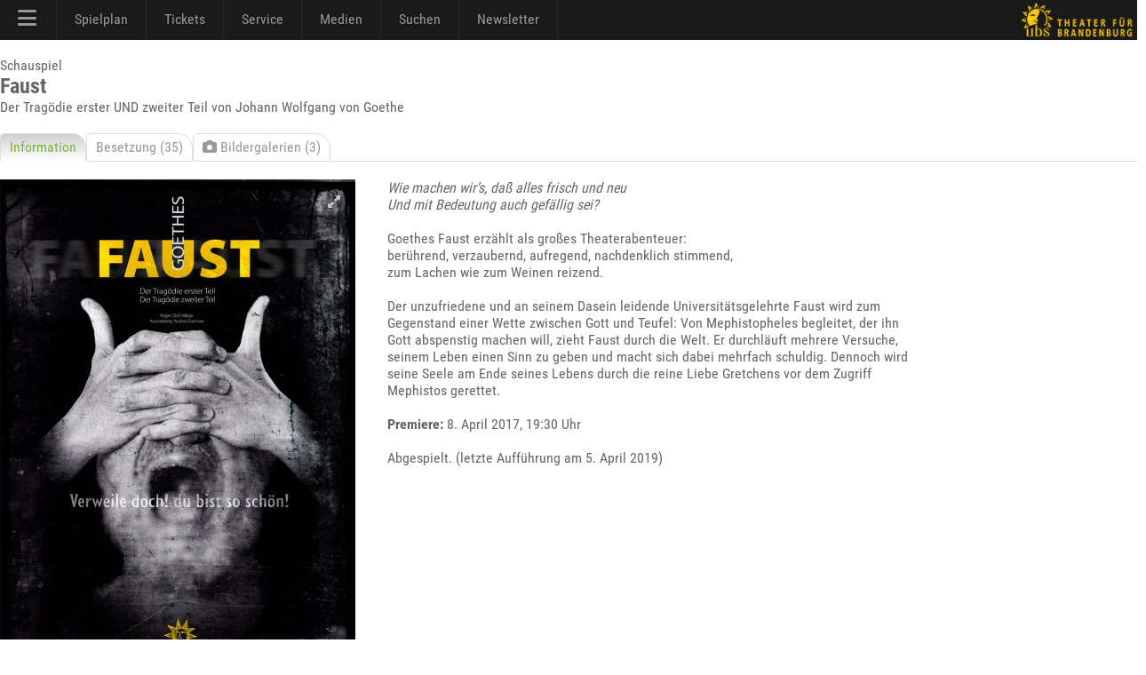

--- FILE ---
content_type: text/html; charset=utf-8
request_url: https://www.theater-schwedt.de/ubs/info/1287/
body_size: 5662
content:
<!DOCTYPE HTML PUBLIC "-//W3C//DTD HTML 4.01 Transitional//EN" "http://www.w3.org/TR/html4/loose.dtd">
<html lang="de" class="no-js"><head>
<meta charset="UTF-8">
<meta http-equiv="X-UA-Compatible" content="IE=edge,chrome=1">
<meta name="viewport" content="width=device-width, maximum-scale=1"> 
<title>Faust</title>
<meta name="description" content="" />
<meta name="keywords" content="" />
<meta name="author" content="UBS" />
<link rel="apple-touch-icon" sizes="57x57" href="/p/favicon/apple-icon-57x57.png">
<link rel="apple-touch-icon" sizes="60x60" href="/p/favicon/apple-icon-60x60.png">
<link rel="apple-touch-icon" sizes="72x72" href="/p/favicon/apple-icon-72x72.png">
<link rel="apple-touch-icon" sizes="76x76" href="/p/favicon/apple-icon-76x76.png">
<link rel="apple-touch-icon" sizes="114x114" href="/p/favicon/apple-icon-114x114.png">
<link rel="apple-touch-icon" sizes="120x120" href="/p/favicon/apple-icon-120x120.png">
<link rel="apple-touch-icon" sizes="144x144" href="/p/favicon/apple-icon-144x144.png">
<link rel="apple-touch-icon" sizes="152x152" href="/p/favicon/apple-icon-152x152.png">
<link rel="apple-touch-icon" sizes="180x180" href="/p/favicon/apple-icon-180x180.png">
<link rel="icon" type="image/png" sizes="192x192"  href="/p/favicon/android-icon-192x192.png">
<link rel="icon" type="image/png" sizes="32x32" href="/p/favicon/favicon-32x32.png">
<link rel="icon" type="image/png" sizes="96x96" href="/p/favicon/favicon-96x96.png">
<link rel="icon" type="image/png" sizes="16x16" href="/p/favicon/favicon-16x16.png">
<link rel="manifest" href="/p/favicon/manifest.json">
<meta name="msapplication-TileColor" content="#ffffff">
<meta name="msapplication-TileImage" content="/p/favicon/ms-icon-144x144.png">
<meta name="theme-color" content="#000000">
<meta name="contentdate" date="2017-04-08"><link rel="stylesheet" type="text/css" href="/p/css/rel/v6css3menu.8.css?1746545906" /><link rel="stylesheet" type="text/css" href="/p/css/rel/100_info.css?1746545906" /><link rel="stylesheet" type="text/css" href="/ext/fa/css/all.min.css?1746545906" /><link rel="stylesheet" type="text/css" href="/ext/fa/css/v4-shims.min.css?1746545906" /><link rel="stylesheet" type="text/css" href="/p/css/rel/ubs.19.css?1746545906" /><link rel="stylesheet" type="text/css" href="/p/css/rel/ubs.4.diff.css?1746545906" /><link rel="stylesheet" type="text/css" href="/p/css/rel/ubs.teaser.css?1746545906" /><link rel="stylesheet" type="text/css" href="/p/css/rel/lang.css?1746545906" /><link rel="stylesheet" type="text/css" href="/p/css/rel/disclaimer.css?1746545906" /><link rel="stylesheet" type="text/css" href="/p/css/rel/200_pictures.css?1746545906" /><link rel="stylesheet" type="text/css" href="/p/css/rel/400_videos.css?1746545906" /><link rel="stylesheet" type="text/css" href="/p/css/rel/cast.css?1746545906" /><link rel="stylesheet" type="text/css" href="/p/css/mfp/mfp.css?1746545906" /><link rel="stylesheet" type="text/css" href="/p/css/rel/imageboxinline.css?1746545906" /><script src="/p/js/rel/jquery-1.8.0.min.js?1746545906"></script><script src="/p/js/rel/hammer.min.js?1746545906"></script><script src="/p/js/rel/cb.js?1746545906"></script><script src="/p/js/rel/jquery.collapser.min.js?1746545906"></script><script src="/p/js/mfp/mfp.js?1746545906"></script><script src="/p/js/rel/imageboxinline.1.js?1746545906"></script><script src="/p/js/rel/navigation.js?1746545906"></script></head><body><div id="root_container"><div id="blackBar"><div id="navBar"><div id="mobileModal"></div><div id="mobileMenu"><div id="mobileMenuTop" onclick="closeNav()"><a><i class="fa fa-xmark" style="font-size:24px;"></i></a></div><div id="mobileMenuMiddle"><ul><li class="navLevel0"><a href="/ubs/page/100/">Startseite</a></li><li class="navLevel0"><a href="/ubs/page/110/">Spielplan</a></li><li class="navLevel0"><a href="/ubs/page/3330/">Odertal-Festspiele</a></li><li class="navLevel0"><a href="https://theater-schwedt.de/ticketshop" target="_blank">Ticketshop</a></li><li class="navLevel0"><a href="/ubs/page/800/">Besucherservice</a></li><li onClick="navExpand(78)"><a>Schauspiel <i id="navt78" class="fa-solid fa-chevron-right navR"></i></a></li> <ul id="nav78" class="expandMe"> <li class="navLevel1"><a href="/ubs/page/105/">Ensemble</a></li> <li class="navLevel1"><a href="/ubs/page/112/">Premieren</a></li> <li class="navLevel1"><a href="/ubs/page/113/">Repertoire</a></li> <li class="navLevel1"><a href="/ubs/page/138/">Theaterpädagogik</a></li> <li class="navLevel1"><a href="/ubs/page/111/">Premierenchronik</a></li> <li class="navLevel1"><a href="/ubs/page/121/">ubs on tour</a></li> <li class="navLevel1"><a href="/ubs/page/555/">Künstlerische Leitung</a></li> </ul><li class="navLevel0"><a href="/ubs/page/141/">Messen</a></li><li class="navLevel0"><a href="/ubs/page/120/">Spielstätten/Vermietung</a></li><li class="navLevel0"><a href="/ubs/page/102/">Wir über uns</a></li><li class="navLevel0"><a href="/ubs/page/810/">Newsletter</a></li><li class="navLevel0"><a href="/ubs/page/186/">Stellenangebote (8)</a></li><li onClick="navExpand(77)"><a>Medien <i id="navt77" class="fa-solid fa-chevron-right navR"></i></a></li> <ul id="nav77" class="expandMe"> <li class="navLevel1"><a href="/ubs/page/200/">Bilder</a></li> <li class="navLevel1"><a href="/ubs/page/400/">Videos</a></li> <li class="navLevel1"><a href="/ubs/page/410/">Podcast</a></li> <li class="navLevel1"><a href="/ubs/page/210/">Presse</a></li> <li class="navLevel1"><a href="/ubs/page/130/">Webcams</a></li> </ul><li onClick="navExpand(79)"><a>Förderer und Projekte <i id="navt79" class="fa-solid fa-chevron-right navR"></i></a></li> <ul id="nav79" class="expandMe"> <li class="navLevel1"><a href="/ubs/page/140/">viaTEATRI</a></li> <li class="navLevel1"><a href="/ubs/page/145/">Förderverein</a></li> <li class="navLevel1"><a href="/ubs/page/600/">Ehrenmitglieder</a></li> <li class="navLevel1"><a href="/ubs/page/139/">Klima und Theater</a></li> <li class="navLevel1"><a href="/ubs/page/150/">Europäischer Hugenottenpark</a></li> <li class="navLevel1"><a href="/ubs/page/2642/">Projekt: Digitalisierung</a></li> <li class="navLevel1"><a href="/ubs/page/3215/">Projekt: Open Stage</a></li> <li class="navLevel1"><a href="/ubs/page/2718/">Projekt: Dt.-poln.Theaternetzwerk</a></li> </ul><li onClick="navExpand(80)"><a>Service & Kontakt <i id="navt80" class="fa-solid fa-chevron-right navR"></i></a></li> <ul id="nav80" class="expandMe"> <li class="navLevel1"><a href="/ubs/page/800/">Besucherservice</a></li> <li class="navLevel1"><a href="/ubs/page/155/">UVG Theaterbus</a></li> <li class="navLevel1"><a href="/ubs/page/810/">Newsletter</a></li> <li class="navLevel1"><a href="/ubs/page/550/">Ansprechpartner</a></li> <li class="navLevel1"><a href="/ubs/page/181/">AGB</a></li> <li class="navLevel1"><a href="/ubs/page/255/">Datenschutzerklärung</a></li> <li class="navLevel1"><a href="/ubs/page/180/">Impressum und Anreise</a></li> <li class="navLevel1"><a href="/ubs/page/186/">Stellenangebote (8)</a></li> </ul></ul><div id="mobileCall"><a href="https://konditorei-schaepe.de/index.php/theaterklause" target="_klause">Theaterklause</a></div><div id="mobileLogo"><a href="/"><i class="fa fa-house"></i></a><a href="/ubs/page/700/"><i class="fa fa-magnifying-glass"></i></a><a href="https://www.facebook.com/TheaterSchwedt" target="_blank"><i class="fa fa-facebook-square" aria-hidden="true"></i></a><a href="https://www.youtube.com/user/ubschwedt/" target="_blank"><i class="fa fa-youtube" aria-hidden="true"></i></a><a href="https://www.instagram.com/theater_schwedt/" target="_blank"><i class="fa fa-instagram" aria-hidden="true"></i></a><a href="tel:00493332538111"><i class="fa-solid fa-phone-flip green"></i></a></div></div></div><div id="menu1" class="menu_container black full_width"><ul><li class="mobile last" onclick="openNav()"><a href="#"><i class="fa fa-bars" style="font-size:24px;"></i></a></li><li><a> <i class="fa fa-bars" style="font-size:24px;"></i></a><div class="menu_dropdown_block"><div class="md-container"><ul class="menu_submenu"><li><a href="/ubs/page/100/">Startseite</a></li><li><a href="/ubs/page/102/">Wir über uns</a></li><li><a href="/ubs/page/105/">Ensemble</a></li><li><a href="/ubs/page/138/">Theaterpädagogik 	</a></li><li><a href="/ubs/page/120/">Spielstätten/Vermietung</a></li><li><a href="/ubs/page/141/">Messen</a></li><li><a href="/ubs/page/145/">Förderverein</a></li><li><a href="/ubs/page/600/">Ehrenmitglieder</a></li><li><a href="/ubs/page/139/">Klima und Theater</a></li><li><a href="/ubs/page/150/">Europäischer Hugenottenpark</a></li><li><a href="/ubs/page/155/">UVG Theaterbus</a></li><li><a href="/ubs/page/186/">Stellenangebote</a></li><li><a href="/ubs/page/700/"><i class="fa-solid fa-magnifying-glass"></i> Suche</a></li><li><a href="/ubs/page/140/">viaTEATRI</a></li><li><a href="/ubs/page/2642/">Projekt: Digitalisierung</a></li><li><a href="/ubs/page/3215/">Projekt: Open Stage</a></li><li><a href="/ubs/page/2718/">Projekt: Dt.-poln.Theaternetzwerk</a></li></ul></div></div></li><li><a> Spielplan</a><div class="menu_dropdown_block"><div class="md-container"><ul class="menu_submenu"><li><a href="/ubs/page/110/">Spielplan</a></li><li><a href="/ubs/page/112/">Premieren</a></li><li><a href="/ubs/page/113/">Repertoire</a></li><li><a href="/ubs/page/111/">Premierenchronik</a></li><li><a href="/ubs/page/3330/">Odertal-Festspiele</a></li></ul></div></div></li><li><a href="https://theater-schwedt.de/ticketshop" target="_blank"> Tickets</a></li><li><a> Service</a><div class="menu_dropdown_block"><div class="md-container"><ul class="menu_submenu"><li><a href="/ubs/page/800/">Besucherservice</a></li><li><a href="https://theater-schwedt.de/ticketshop" target="_blank">Ticketshop</a></li><li><a href="/ubs/page/810/">Newsletter</a></li><li><a href="https://konditorei-schaepe.de/index.php/theaterklause" target="_blank">Theaterklause <i class="fa fa-mug-hot"></i> </a></li><li><a href="/ubs/page/121/">ubs on tour</a></li><li><a href="/ubs/page/555/">Künstlerische Leitung</a></li><li><a href="/ubs/page/550/">Ansprechpartner</a></li><li><a href="/ubs/page/181/">AGB</a></li><li><a href="/ubs/page/255/">Datenschutzerklärung</a></li><li><a href="/ubs/page/180/">Impressum und Anreise</a></li></ul></div></div></li><li><a> Medien</a><div class="menu_dropdown_block"><div class="md-container"><ul class="menu_submenu"><li><a href="/ubs/page/200/">Bilder</a></li><li><a href="/ubs/page/400/">Videos</a></li><li><a href="/ubs/page/410/">Podcast</a></li><li><a href="/ubs/page/210/">Presse</a></li><li><a href="/ubs/page/130/">Webcams</a></li><li><a href="https://www.facebook.com/TheaterSchwedt" target="_blank"><i class="fa fa-facebook-square" aria-hidden="true"></i> Facebook</a></li><li><a href="https://www.youtube.com/user/ubschwedt/" target="_blank"><i class="fa fa-youtube" aria-hidden="true"></i> YouTube</a></li><li><a href="https://www.instagram.com/theater_schwedt/?hl=de" target="_blank"><i class="fa fa-instagram" aria-hidden="true"></i> Instagram</a></li></ul></div></div></li><li><a href="/ubs/page/700/"> Suchen</a></li><li><a href="/ubs/page/810/"> Newsletter</a></li></ul></div><img id="brand" src="/i/0000/ubs19_q3ge.png" onClick="window.location='/ubs/'"></div></div><div id="head"></div><div id="content" class="tx1"><div id="tabhead" class="tx1">Schauspiel<br><h1>Faust</h1>Der Tragödie erster UND zweiter Teil von Johann Wolfgang von Goethe<ul><li class="s" id="teip0"><a href="/ubs/info/1287/" id="eip0">Information</a></li><li id="teip1"><a href="/ubs/info/1287/s/1/" id="eip1">Besetzung (35)</a></li><li id="teip2"><a href="/ubs/info/1287/s/2/" id="eip2"><i class="fa fa-camera" aria-hidden="true"></i> Bildergalerien (3)</a></li><li></li></ul></div><div id="ceip0" style="display:block;"><div class="b3"><div class="innerboxleft tx1"><div id="imgbox2" class="imgboxinline tx1"><div class="imgboxinlineimgwrap"><img src="/c/1162/76153033_w400.jpg"  class="show" /><div class="navfs"><span id="imgbox2F" class="rsArrowIcn rsFullscreen"></span></div></div></div><script>$(document).ready(function() {var imgbox2items = [{ src: '/i/1162/76153033.jpg'}];mfpInit('#imgbox2',0,imgbox2items);mfpHammerInit('#imgbox2',0,imgbox2items);mfpAction('#imgbox2',imgbox2items);});</script></div></div><div class="b66"><div class="innerbox10 tx1"><div class="textMaxx"><i>Wie machen wir’s, daß alles frisch und neu<br />
Und mit Bedeutung auch gefällig sei?</i><br />
<br />
Goethes Faust erzählt als großes Theaterabenteuer:<br />
berührend, verzaubernd, aufregend, nachdenklich stimmend,<br />
zum Lachen wie zum Weinen reizend.<br />
<br />
Der unzufriedene und an seinem Dasein leidende Universitätsgelehrte Faust wird zum Gegenstand einer Wette zwischen Gott und Teufel: Von Mephistopheles begleitet, der ihn Gott abspenstig machen will, zieht Faust durch die Welt. Er durchläuft mehrere Versuche, seinem Leben einen Sinn zu geben und macht sich dabei mehrfach schuldig. Dennoch wird seine Seele am Ende seines Lebens durch die reine Liebe Gretchens vor dem Zugriff Mephistos gerettet.<br><br><b>Premiere:</b> 8. April 2017, 19:30 Uhr<br><br>Abgespielt. (letzte Aufführung am 5. April 2019)</div></div></div><div id="logocontainer" class="b1 tx1 top30"><a href="http://www.stadtwerke-schwedt.de" target="_blank"><img style="margin-right:20px;max-height: 50px;" src="/i/0000/UV_Logo_Pantone_webseite.svg"></a><a href="http://www.pck.de" target="_blank"><img style="margin-right:20px;max-height: 50px;" src="/i/0000/l4v_pck.png"></a><a href="http://www.antennebrandenburg.de" target="_blank"><img style="margin-right:20px;max-height: 50px;" src="/i/0000/ab2020.png"></a><a href="http://www.radioeins.de" target="_blank"><img style="margin-right:20px;max-height: 50px;" src="/i/0000/l4v_radioeins_1.png"></a><a href="http://www.moz.de" target="_blank"><img style="margin-right:20px;max-height: 50px;" src="/i/0000/mozblau2024.png"></a></div></div><div id="ceip1" style="display:none;"><div class="b3"><div class="innerboxleft tx1"><div id="imgbox1" class="imgboxinline tx1"><div class="imgboxinlineimgwrap"><img src="/c/1162/76153033_w400.jpg"  class="show" /><div class="navfs"><span id="imgbox1F" class="rsArrowIcn rsFullscreen"></span></div></div></div><script>$(document).ready(function() {var imgbox1items = [{ src: '/i/1162/76153033.jpg'}];mfpInit('#imgbox1',0,imgbox1items);mfpHammerInit('#imgbox1',0,imgbox1items);mfpAction('#imgbox1',imgbox1items);});</script></div></div><div class="b66"><div class="innerbox10 tx1"><table class="cast"><tr><th><h2>Darsteller und Darstellerinnen</h2></th><th></th></tr><tr><td>Mephistopheles 1 / Engel</td><td><a href="/ubs/v/saskia.dreyer/">Saskia Dreyer</a></td></tr><tr><td>Gabriel, Erzengel / Frosch / Frau Marthe Schwerdtlein / Schatzmeister / Helena / Phorkyade / Baucis / Schuld</td><td><a href="/ubs/v/katarzyna.kluczna/">Katarzyna Kluczna</a></td></tr><tr><td>Lustige Person / Engel / Margarethe / Marschalk / Homunculus / Chorführerin Phantalis / Sorge</td><td><a href="/ubs/v/spankrath/">Sabrina Pankrath</a></td></tr><tr><td>Direktor / alter Faust / Kanzler/Bischof / Proteus</td><td><a href="/ubs/v/daniel.heinz/">Daniel Heinz</a></td></tr><tr><td>Raphael, Erzengel / Wagner / Siebel / Hexe / Heermeister / Phorkyade / Euphorion / Wandrer / Mangel</td><td><a href="/ubs/v/michael.kuczynski/">Michael Kuczynski</a></td></tr><tr><td>Michael, Erzengel / Alter Bauer / Brander / Valentin / Kaiser / Famulus / Thales / Turmwärter Lynkeus / Philemon</td><td><a href="/ubs/v/simon.mehlich/">Simon Mehlich</a></td></tr><tr><td>Der Herr / Altmayer / junger Faust</td><td><a href="/ubs/v/fabian.ranglack/">Fabian Ranglack</a></td></tr><tr><td>Mephistopheles 2 / Böser Geist</td><td><a href="/ubs/v/cwaligura/">Conrad Waligura</a></td></tr><tr><td>Lustige Person / Lieschen / Phorkyade / Not</td><td><a href="/ubs/v/kgmiter/">Klara Gmiter</a></td></tr><tr><td>Ensemble / Volk / Meerkatzen / Lieschen / Chor der Trojanerinnen / Raufebold, Haltefest, Habebald / Lemuren u.a.</td><td><nobr>Patryk Durski</nobr></td></tr><tr><td></td><td><nobr>Weronika Giźycka</nobr></td></tr><tr><td></td><td><a href="/ubs/v/kgmiter/">Klara Gmiter</a></td></tr><tr><td></td><td><a href="/ubs/v/KrGmiter/">Krzysztof Gmiter</a></td></tr><tr><td></td><td><nobr>Anna Kamińska</nobr></td></tr><tr><td></td><td><nobr>Maciej Kosteczka</nobr></td></tr><tr><td></td><td><nobr>Patryk Durski</nobr></td></tr><tr><td></td><td><nobr>Weronika Giźycka</nobr></td></tr><tr><td></td><td><a href="/ubs/v/kgmiter/">Klara Gmiter</a></td></tr><tr><td></td><td><a href="/ubs/v/KrGmiter/">Krzysztof Gmiter</a></td></tr><tr><td></td><td><nobr>Anna Kamińska</nobr></td></tr><tr><td></td><td><nobr>Maciej Kosteczka</nobr></td></tr><tr><td>Engel / Lieschen u.a.</td><td><nobr>Tabea Gabriel</nobr></td></tr><tr><td>Erdgeist</td><td><a href="/ubs/v/goesta.knothe/">Gösta Knothe</a></td></tr><tr><th><br><h2>Inszenierungsteam</h2></th><th></th></tr><tr><td>Regie</td><td><a href="/ubs/v/ohilliger/">Olaf Hilliger</a></td></tr><tr><td>Bühnenbild und Kostüme</td><td><nobr>Andrea Eisensee</nobr></td></tr><tr><td>Videoprojektionen</td><td><nobr>Ina Hurry</nobr></td></tr><tr><td>Musikalische Leitung</td><td><a href="/ubs/v/ohilliger/">Olaf Hilliger</a></td></tr><tr><td></td><td><a href="/ubs/v/tilman.hintze/">Tilman Hintze</a></td></tr><tr><td>Musikalische Einstudierung</td><td><a href="/ubs/v/tilman.hintze/">Tilman Hintze</a></td></tr><tr><td>Choreographie</td><td><a href="/ubs/v/KrGmiter/">Krzysztof Gmiter</a></td></tr><tr><td>Dramaturgie</td><td><a href="/ubs/v/sandra.zabelt/">Sandra Zabelt</a></td></tr><tr><td>Dramaturgieassistenz</td><td><nobr>Juliane Schotte</nobr></td></tr><tr><td>Regieassistenz</td><td>Juliane Schotte / Ellen Neuser</td></tr><tr><td>Inspizienz</td><td><nobr>Babette Hesse</nobr></td></tr><tr><td>Soufflage</td><td>Babette Hesse / Birgit Rosinski</td></tr></table><br>Stand vom 08.04.2017</div></div></div><div id="ceip2" style="display:none;"><div id="infoseite" class="b1"><a target="_bilder" href="/ubs/gid/1253/"><div class="thumbbox2"><img src="/c/1253/82116608_f405.jpg"><span><h4>05.04.2018<br>Schwedt.Oder: Faust (Ostersamstung 2018)</h4></span></div></a><a target="_bilder" href="/ubs/gid/1207/"><div class="thumbbox2"><img src="/c/1207/79101952_f405.jpg"><span><h4>07.04.2017<br>Hauptprobe</h4></span></div></a><a target="_bilder" href="/ubs/gid/1206/"><div class="thumbbox2"><img src="/c/1206/79036416_f405.jpg"><span><h4>23.03.2017<br>Ausstattungsprobe</h4></span></div></a></div></div><script>


var videoOnce=0;
var videoTab='eip9999';
$("#eip0,#eip1,#eip2,#eip3,#eip4,#eip5,#eip6,#eip7,#eip8,#eip9,#eip10,#eip11,#eip12").click(function(event){
if(typeof event.target.href !='undefined') {	
	var id = event.target.id; var i; for(i=0;i<13;i++){$("#ceip"+i).hide();$("#teip"+i).removeClass("s");} $("#c"+id).show(); $("#t"+id).addClass("s"); 
if (history.pushState) { window.history.pushState(null, null, event.target.href);} if(videoOnce==0) { if(videoTab==id) { $("#video")[0].src += "&autoplay=1"; videoOnce=1;}} event.preventDefault(); } });</script></div><div class="clearfix"></div><div id="footer_container"><div class="f1 footer"><img src="/i/0000/ubs19_999.png" onclick="emily();" class="ubs">Uckermärkische Bühnen Schwedt<br>Intendant: André Nicke<br>Berliner Straße 46/48<br>16303 Schwedt<br>Besucherservice: 03332/538111<br><br><p>Die Uckermärkischen Bühnen Schwedt werden durch das Ministerium für Wissenschaft, Forschung und Kultur des Landes Brandenburg, die Stadt Schwedt/Oder und den Landkreis Uckermark unterstützt. Unser Haus ist barrierefrei.</p></div><div class="f2 footer"></div><div class="f3 footer">Unterstützer<br><a href="http://www.pck.de" target="_blank"><img src="/i/0000/9pck.png"  class="fl"></a><a href="http://www.stadtwerke-schwedt.de/" target="_blank"><img src="/i/0000/UV_Logo_sw_webseite.svg" style="height:50px;" class="fl"></a></div><div class="f4 footer">Medienpartner<br><a href="https://www.radioeins.de/" target="_blank"><img src="/i/0000/radioeins_999_1.png" class="fl"></a><a href="https://www.antennebrandenburg.de/" target="_blank"><img src="/i/0000/ab2020_999.png" class="fl"></a><a href="http://www.moz.de" target="_blank"><img src="/i/0000/moz999_2024.png" style="height: 30px; width: auto;" class="fl"></a></div><div class="f5 footer"><span class="follow"><p>Folgen Sie uns auch auf:</p><a class="social" href="https://www.facebook.com/TheaterSchwedt" target="_blank"><i class="fa fa-facebook-square" aria-hidden="true"></i> facebook</a> <a class="social" href="https://www.youtube.com/user/ubschwedt/" target="_blank"><i class="fa fa-youtube" aria-hidden="true"></i> YouTube</a> <a class="social" href="https://www.instagram.com/theater_schwedt/?hl=de" target="_blank"><i class="fa fa-instagram" aria-hidden="true"></i> Instagram</a> </span></div><div class="f6 footer"><a href="/ubs/article/2642/"><img src="/i/0000/efre.svg" style="height:36px; margin-left:15px; margin-bottom: 15px;"></a><a href="https://interreg5a.info/de/" target="_blank"><img src="/i/0000/interreg_text_de_25.png" class="fl"></a><a href="/ubs/page/140/"><img src="/i/0000/viateatri_999_2.png" class="fl"></a></div><div id="disclaimer" class="tx1 small"><a href="/ubs/page/180/">Impressum</a> | <a href="/ubs/page/255/">Datenschutzerklärung</a> | <a href="/ubs/page/181/">Allgemeine Geschäftsbedingungen</a> | <a href="/ubs/page/201/to/22/">Allgemeiner Kontakt</a></div></div>
<script>var el260509=0;var el260275=0;function emily() {var now=new Date().getTime();var diff=now-el260509; el260509=now; if(diff<750){el260275++;if(el260275>=5) window.location = '/ubs/page/900/';} else el260275=0;}</script>
</div></body></html>

--- FILE ---
content_type: text/css
request_url: https://www.theater-schwedt.de/p/css/rel/100_info.css?1746545906
body_size: 213
content:
#content .more2{font-size:16px;width:100%;margin:20px 0 0 0;padding:0}#content .more2 a{display:inline-block;text-decoration:none;color:#eee;background:#76b837;margin-right:10px;padding:3px 12px 3px 12px;-moz-border-radius:4px;-webkit-border-radius:4px;-khtml-border-radius:4px;border-radius:4px;-webkit-transition:background 1s;transition:background 1s}

--- FILE ---
content_type: text/css
request_url: https://www.theater-schwedt.de/p/css/rel/ubs.4.diff.css?1746545906
body_size: 214
content:
#content summary{margin-bottom:5px}#content details a{margin:0 0 2px 15px}#content details #search{margin:0 0 2px 15px}.ba{display:inline-block;width:33%;vertical-align:top;box-sizing:border-box;padding:0 5px 10px 5px}@media screen and (max-width:768px){.ba{width:50%}.ba h3{font-size:16px}.b4 h3{font-size:16px}}

--- FILE ---
content_type: image/svg+xml
request_url: https://www.theater-schwedt.de/i/0000/UV_Logo_Pantone_webseite.svg
body_size: 15067
content:
<?xml version="1.0" encoding="UTF-8"?><svg id="Ebene_1" xmlns="http://www.w3.org/2000/svg" viewBox="0 0 643.83 233.88"><defs><style>.cls-1{fill:#042b60;}.cls-2{fill:#009fe3;}.cls-3{fill:#87bd25;}</style></defs><path class="cls-2" d="M173.47,62.14v-10.14c0-6.46-1.29-12.76-3.88-18.9-2.58-6.14-6.3-11.68-11.14-16.64-4.85-4.95-10.66-8.93-17.44-11.95-6.78-3.01-14.27-4.52-22.45-4.52-9.48,0-17.77,1.67-24.87,5.01-7.11,3.34-12.98,7.81-17.61,13.41-4.63,5.6-8.13,12.28-10.5,20.03-2.37,7.75-3.55,15.94-3.55,24.55,0,14.43,2.42,26.44,7.27,36.02,4.85,9.59,14.37,17.28,28.59,23.1l23.58,9.69c4.09,1.72,7.37,3.34,9.85,4.85,2.47,1.51,4.41,3.45,5.81,5.81,1.4,2.37,2.31,5.49,2.75,9.37,.43,3.88,.64,8.83,.64,14.86,0,5.17-.22,9.91-.64,14.21-.44,4.31-1.46,7.91-3.07,10.82-1.62,2.91-3.99,5.17-7.11,6.78-3.12,1.62-7.49,2.42-13.08,2.42-8.4,0-14.38-2.42-17.93-7.27-3.56-4.85-5.33-10.28-5.33-16.31v-5.74c-1.12,.2-2.23,.41-3.39,.57-6.57,.86-14.05,1.29-22.45,1.29-2.41,0-4.78-.07-7.11-.19v6c0,7.75,1.45,14.97,4.36,21.64,2.91,6.68,6.83,12.44,11.79,17.28,4.95,4.85,10.87,8.67,17.77,11.47,6.89,2.8,14.32,4.2,22.29,4.2,10.55,0,19.49-1.73,26.81-5.17,7.32-3.44,13.19-8.13,17.6-14.05,4.41-5.92,7.59-13.03,9.53-21.32,1.94-8.29,2.91-17.28,2.91-26.97,0-8.4-.44-15.88-1.29-22.45-.86-6.57-2.53-12.38-5.01-17.44-2.48-5.06-5.98-9.47-10.5-13.24-4.52-3.77-10.45-7.05-17.77-9.85l-25.19-10.01c-4.31-1.72-7.7-3.44-10.18-5.17-2.48-1.72-4.36-3.71-5.65-5.98-1.29-2.26-2.1-4.95-2.42-8.08-.32-3.12-.48-6.95-.48-11.47,0-3.88,.32-7.59,.97-11.15,.65-3.55,1.78-6.67,3.39-9.37,1.62-2.69,3.88-4.9,6.79-6.62,2.91-1.72,6.62-2.58,11.14-2.58,8.4,0,14.38,2.75,17.93,8.24,3.55,5.49,5.33,12.01,5.33,19.54v6.3c8.54-3.25,18.57-5.01,30.36-5.01,.88,0,1.72,.09,2.58,.12h0Z"/><path d="M257.05,185.55v5.97c0,7.88,9.38,11.79,18.17,11.79,9.98,0,19.06-4.93,19.06-15.62,0-9.8-7.89-12.89-15.79-15.69-5.51-2.06-10.42-3.76-10.42-8.54,0-3.98,3.57-5.75,7.89-5.75,3.95,0,7.89,1.4,7.89,4.05v3.54h8.86v-6.85c0-6.04-8.41-9.21-16.75-9.21-9.08,0-17.72,4.05-17.72,14.58,0,9.35,6.92,12.52,14,15.17,6.11,2.36,12.14,4.05,12.14,9.36,0,4.2-3.8,6.48-9.16,6.48-4.99,0-9.31-1.99-9.31-5.38v-3.9h-8.86Zm43.26-1.84c0,12.15,9.83,19.59,20.92,19.59,7.22,0,13.1-3.39,15.71-5.82l-3.35-6.63c-2.08,1.62-6.48,4.57-11.84,4.57-6.48,0-11.91-4.2-11.91-11.93,0-6.85,4.24-11.56,11.17-11.56,3.2,0,7.07,1.18,7.07,3.68v2.5h8.19v-5.16c0-6.63-9.23-8.99-15.56-8.99-11.69,0-20.4,8.54-20.4,19.74h0Zm41.17,18.71h20.4v-7h-5.43v-10.24c0-6.92,4.17-12.67,10.87-12.67,4.76,0,5.96,3.09,5.96,7.66v22.24h14.97v-7h-5.51v-17.16c0-9.94-4.84-14.29-13.25-14.29-6.55,0-11.24,3.98-13.1,7.59h-.15s.22-1.33,.22-3.17v-18.27h-15.34v7h5.88v38.3h-5.51v7h0Zm48.4-30.57h4.62l8.79,30.57h10.72l6.48-22.02c.52-1.92,.67-4.12,.67-4.12h.22s.15,2.21,.67,4.12l6.55,22.02h10.72l8.79-30.57h4.54v-7h-18.24v7h4.62l-5.06,18.34c-.45,1.84-.6,4.05-.6,4.05h-.22s-.15-2.21-.6-4.05l-7.07-25.27h-8.34l-7.15,25.27c-.45,1.84-.6,4.05-.6,4.05h-.22s-.15-2.21-.6-4.05l-4.99-18.34h4.54v-7h-18.24v7h0Zm66.26,11.79c0,10.68,7.82,19.67,20.4,19.67,9.53,0,15.34-5.23,15.34-5.23l-3.65-6.63s-4.84,3.98-11.02,3.98c-5.73,0-10.8-3.54-11.39-10.46h26.28s.22-2.06,.22-3.17c0-9.94-5.96-17.83-16.9-17.83s-19.28,8.1-19.28,19.67h0Zm9.9-4.2c.89-4.93,4.32-8.25,9.16-8.25,4.02,0,7.22,3.09,7.37,8.25h-16.53Zm31.72,4.2c0,11.64,6.48,19.67,16.6,19.67,9.46,0,12.43-7,12.43-7h.15s-.22,.66-.22,1.69v.44c0,2.14,1.41,3.98,4.84,3.98h8.93v-7h-3.42c-1.04,0-1.64-.52-1.64-1.62v-43.68h-15.26v7h5.88v9.5c0,1.55,.15,2.65,.15,2.65h-.15s-2.83-5.3-10.94-5.3c-10.28,0-17.35,7.73-17.35,19.67h0Zm9.53,0c0-7.44,4.32-11.64,9.68-11.64,6.25,0,9.31,5.75,9.31,11.86,0,8.03-4.62,11.56-9.6,11.56-5.51,0-9.38-4.64-9.38-11.79h0Zm42.44,5.01c0,12.6,10.5,14.14,15.86,14.14,1.71,0,2.9-.22,2.9-.22v-7.66s-.67,.07-1.71,.07c-2.68,0-7.59-.88-7.59-7.29v-15.84h8.64v-7h-8.64v-10.24h-9.16v10.24h-6.11v7h5.81v16.79h0Z"/><path d="M257.87,114.32v4.94c0,7.07,8.93,10.39,16.45,10.39,9.68,0,17.05-5.45,17.05-14.58s-7.52-12.38-15.11-15.17c-6.33-2.43-11.99-4.42-11.99-10.68,0-5.52,4.62-8.4,10.57-8.4,4.69,0,10.13,1.77,10.13,5.08v3.83h4.99v-5.52c0-5.23-7.67-8.1-15.11-8.1-8.56,0-15.93,4.42-15.93,13.48s7.15,11.79,14,14.36c6.78,2.51,13.1,4.86,13.1,11.64,0,6.04-4.91,9.35-11.69,9.35-6.03,0-11.47-2.5-11.47-6.85v-3.76h-4.99Zm45.49,.96c0,12.38,8.79,13.77,13.1,13.77,1.26,0,2.16-.15,2.16-.15v-4.35s-.67,.15-1.71,.15c-2.9,0-8.49-1.18-8.49-9.87v-19h9.46v-4.12h-9.46v-10.24h-4.99v10.24h-6.78v4.12h6.7v19.45h0Zm20.03,3.32c0,7.59,6.4,11.05,12.51,11.05,9.6,0,12.81-8.47,12.81-8.47h.15s-.22,1.1-.22,2.87v.66c0,2.65,1.27,4.05,4.47,4.05h6.11v-4.12h-4.1c-1.04,0-1.64-.52-1.64-1.62v-18.27c0-9.13-4.69-13.92-13.77-13.92-8.49,0-13.55,4.2-13.55,4.2l2.38,3.76s4.54-3.61,10.87-3.61c5.21,0,9.01,2.43,9.01,9.35v1.55h-2.46c-6.33,0-22.56,.52-22.56,12.52h0Zm5.21-.52c0-8.54,14.59-8.25,17.65-8.25h2.16v1.77c0,6.48-4.24,13.92-11.76,13.92-5.21,0-8.04-3.61-8.04-7.44h0Zm36.18-7.81c0,11.42,6.18,19.37,16.23,19.37s13.18-7.88,13.18-7.88h.15s-.3,.81-.3,2.28v.66c0,2.65,1.27,4.05,4.47,4.05h6.18v-4.12h-4.17c-1.04,0-1.64-.52-1.64-1.62v-46.04h-11.76v4.12h6.7v14.07c0,1.62,.22,2.87,.22,2.87h-.15s-3.28-7.22-12.21-7.22c-9.98,0-16.9,7.66-16.9,19.45h0Zm5.21,0c0-9.43,5.44-14.88,12.14-14.88,7.97,0,11.84,7.29,11.84,14.88,0,10.46-5.88,14.88-12.14,14.88-7,0-11.84-5.82-11.84-14.88h0Zm44.97,5.01c0,12.38,8.79,13.77,13.1,13.77,1.27,0,2.16-.15,2.16-.15v-4.35s-.67,.15-1.71,.15c-2.9,0-8.49-1.18-8.49-9.87v-19h9.45v-4.12h-9.45v-10.24h-4.99v10.24h-6.78v4.12h6.7v19.45h0Zm17.94-19.45h4.76l10.65,32.93h5.51l9.23-27.77c.45-1.33,.67-2.95,.67-2.95h.22s.22,1.62,.67,2.95l9.23,27.77h5.44l10.65-32.93h4.84v-4.12h-15.49v4.12h5.58l-7.89,24.9c-.37,1.33-.52,2.87-.52,2.87h-.15s-.22-1.55-.6-2.87l-9.38-28.87h-4.99l-9.38,28.87c-.37,1.33-.6,2.87-.6,2.87h-.15s-.15-1.55-.6-2.87l-7.82-24.9h5.58v-4.12h-15.49v4.12h0Zm65.74,14.44c0,11.42,8.41,19.37,19.58,19.37,8.49,0,13.85-5.16,13.85-5.16l-2.31-3.76s-4.54,4.42-11.39,4.42c-7.74,0-14.29-5.38-14.52-14.88h28.74s.22-1.47,.22-2.36c0-9.21-5.36-17.09-15.71-17.09s-18.46,7.29-18.46,19.45h0Zm5.43-3.68c1.19-7.51,6.63-11.56,12.88-11.56,5.51,0,10.27,3.76,10.57,11.56h-23.45Zm35.96,22.17h16.68v-4.12h-5.81v-11.57c0-7.37,3.43-16.72,11.84-16.72,.97,0,1.93,.15,1.93,.15v-4.94s-1.04-.22-2.08-.22c-5.81,0-9.98,4.27-11.84,9.87h-.15s.15-1.25,.15-2.8v-2.51c0-2.95-1.42-4.2-4.54-4.2h-7.07v4.12h5.06c1.04,0,1.64,.52,1.64,1.62v27.18h-5.81v4.12h0Zm27.77,0h17.35v-4.12h-5.96v-14.44h3.72c1.79,0,2.75,.22,3.65,1.55l7.97,13.33c1.79,3.02,2.76,3.68,6.48,3.68h4.17v-4.12h-2.53c-2.09,0-2.68-.29-3.42-1.55l-7.45-12.38c-1.49-2.5-2.53-2.95-2.61-2.95v-.15l10.27-11.79h5.21v-4.12h-16.08v4.12h5.36l-8.86,10.31h-5.88v-29.17h-11.76v4.12h6.7v43.53h-6.33v4.12h0Zm41.84-18.49c0,11.42,8.41,19.37,19.58,19.37,8.49,0,13.85-5.16,13.85-5.16l-2.31-3.76s-4.54,4.42-11.39,4.42c-7.74,0-14.29-5.38-14.52-14.88h28.74s.22-1.47,.22-2.36c0-9.21-5.36-17.09-15.71-17.09s-18.47,7.29-18.47,19.45h0Zm5.44-3.68c1.19-7.51,6.63-11.56,12.88-11.56,5.51,0,10.28,3.76,10.57,11.56h-23.45Z"/><path d="M261.29,47.24c0,2.24,.44,4.11,1.46,5.6,1.53,2.31,4.38,3.59,7.71,3.59s6.08-1.25,7.64-3.56c.98-1.43,1.52-3.43,1.52-5.64v-13.11h3.12v-1.96h-8.62v1.96h3.12v13c0,1.73-.37,3.19-1.05,4.35-1.05,1.8-3.19,2.78-5.74,2.78s-4.62-.95-5.74-2.68c-.71-1.12-1.05-2.65-1.05-4.38v-13.07h3.12v-1.96h-8.62v1.96h3.12v13.11h0Zm23.56,8.79h8.08v-1.9h-2.89v-6.32c0-3.77,2.72-7.1,6.49-7.1,3.29,0,3.74,2.38,3.74,5.06v10.25h5.19v-1.9h-2.88v-8.97c0-4.21-1.46-6.62-5.67-6.62s-6.49,3.22-6.96,4.51h-.07s.14-.54,.14-1.22v-.98c0-1.29-.64-1.9-2.07-1.9h-3.26v1.9h2.31c.47,0,.75,.24,.75,.75v12.53h-2.89v1.9h0Zm24.78-6.21c0,5.7,4,6.35,5.97,6.35,.58,0,.98-.07,.98-.07v-2s-.3,.07-.78,.07c-1.32,0-3.87-.54-3.87-4.55v-8.76h4.31v-1.9h-4.31v-4.72h-2.27v4.72h-3.09v1.9h3.06v8.97h0Zm9.44-2.31c0,5.27,3.83,8.93,8.93,8.93,3.87,0,6.31-2.37,6.31-2.37l-1.05-1.73s-2.07,2.04-5.19,2.04c-3.53,0-6.52-2.48-6.62-6.86h13.1s.1-.68,.1-1.08c0-4.24-2.44-7.87-7.16-7.87s-8.42,3.36-8.42,8.96h0Zm2.47-1.69c.54-3.47,3.02-5.33,5.88-5.33,2.51,0,4.69,1.73,4.82,5.33h-10.7Zm16.4,10.21h7.6v-1.9h-2.65v-5.33c0-3.4,1.56-7.71,5.4-7.71,.44,0,.88,.07,.88,.07v-2.27s-.48-.1-.95-.1c-2.65,0-4.55,1.97-5.4,4.55h-.07s.07-.58,.07-1.29v-1.15c0-1.35-.64-1.93-2.07-1.93h-3.22v1.9h2.31c.48,0,.75,.24,.75,.75v12.53h-2.65v1.9h0Zm13.38,0h8.08v-1.9h-2.89v-6.32c0-3.77,2.72-7.1,6.49-7.1,3.29,0,3.74,2.38,3.74,5.06v10.25h5.19v-1.9h-2.89v-8.97c0-4.21-1.46-6.62-5.67-6.62s-6.49,3.22-6.96,4.51h-.07s.14-.54,.14-1.22v-.98c0-1.29-.64-1.9-2.07-1.9h-3.26v1.9h2.31c.48,0,.75,.24,.75,.75v12.53h-2.89v1.9h0Zm22.92-8.52c0,5.27,3.83,8.93,8.93,8.93,3.87,0,6.31-2.37,6.31-2.37l-1.05-1.73s-2.07,2.04-5.19,2.04c-3.53,0-6.52-2.48-6.62-6.86h13.1s.1-.68,.1-1.08c0-4.24-2.44-7.87-7.16-7.87s-8.42,3.36-8.42,8.96h0Zm2.47-1.69c.54-3.47,3.02-5.33,5.88-5.33,2.51,0,4.69,1.73,4.82,5.33h-10.7Zm15.69,10.21h8.08v-1.9h-2.89v-6.28c0-4.08,2.82-7.13,6.49-7.13,3.29,0,3.7,2.38,3.7,5.06v10.25h5.22v-1.9h-2.92v-8.97c0-4.21-1.49-6.62-5.7-6.62-3.87,0-6.18,2.78-6.86,4.38h-.07s.14-.61,.14-1.39v-9.37h-5.36v1.9h3.06v20.07h-2.89v1.9h0Zm22.88,0h8.08v-1.9h-2.89v-6.21c0-3.57,2.34-7.27,5.84-7.27,3.26,0,3.6,2.51,3.6,5.09v10.28h5.19v-1.9h-2.89v-6.28c0-3.53,2.27-7.2,5.74-7.2,3.09,0,3.67,2.31,3.67,5.09v10.28h5.19v-1.9h-2.88v-8.97c0-4.21-1.53-6.62-5.63-6.62-2.89,0-5.37,2.07-6.32,4.34h-.07c-.47-2.89-2.1-4.34-5.19-4.34-2.72,0-5.47,2.2-6.35,4.51h-.07s.14-.54,.14-1.22v-.98c0-1.29-.64-1.9-2.07-1.9h-3.26v1.9h2.31c.47,0,.75,.24,.75,.75v12.53h-2.89v1.9h0Zm33.85-8.52c0,5.27,3.83,8.93,8.93,8.93,3.87,0,6.31-2.37,6.31-2.37l-1.05-1.73s-2.07,2.04-5.19,2.04c-3.53,0-6.52-2.48-6.62-6.86h13.1s.1-.68,.1-1.08c0-4.24-2.44-7.87-7.16-7.87s-8.42,3.36-8.42,8.96h0Zm2.47-1.69c.54-3.47,3.02-5.33,5.88-5.33,2.51,0,4.69,1.73,4.82,5.33h-10.7Zm16.23,10.21h8.08v-1.9h-2.89v-6.32c0-3.77,2.72-7.1,6.49-7.1,3.29,0,3.74,2.38,3.74,5.06v10.25h5.19v-1.9h-2.89v-8.97c0-4.21-1.46-6.62-5.67-6.62s-6.49,3.22-6.96,4.51h-.07s.14-.54,.14-1.22v-.98c0-1.29-.64-1.9-2.07-1.9h-3.26v1.9h2.31c.48,0,.75,.24,.75,.75v12.53h-2.88v1.9h0Zm22.85-3.63c0,2.61,3.29,4.04,6.45,4.04,3.8,0,6.45-1.86,6.45-4.82s-2.92-4.18-5.57-5.13c-2.24-.82-4.31-1.6-4.31-3.46,0-1.66,1.7-2.48,3.6-2.48,1.8,0,3.5,.78,3.5,2.04v1.26h2.1v-1.97c0-2.34-3.36-3.32-5.67-3.32-2.85,0-5.9,1.42-5.9,4.55s2.71,4.14,5.29,5.09c2.45,.92,4.62,1.6,4.62,3.57,0,1.73-1.84,2.68-4.01,2.68-1.97,0-4.45-.75-4.45-2.48v-1.22h-2.1v1.66h0Zm14.7-11.55h2.24l5.8,15.17h2.48l5.8-15.17h2.24v-1.9h-7.06v1.9h2.44l-4.28,11.44c-.24,.61-.34,1.32-.34,1.32h-.1s-.1-.71-.34-1.32l-4.28-11.44h2.44v-1.9h-7.06v1.9h0Zm20.27,6.65c0,5.27,3.83,8.93,8.93,8.93,3.87,0,6.31-2.37,6.31-2.37l-1.05-1.73s-2.07,2.04-5.19,2.04c-3.53,0-6.52-2.48-6.62-6.86h13.1s.1-.68,.1-1.08c0-4.24-2.44-7.87-7.16-7.87s-8.42,3.36-8.42,8.96h0Zm2.47-1.69c.54-3.47,3.02-5.33,5.88-5.33,2.51,0,4.69,1.73,4.82,5.33h-10.7Zm16.4,10.21h7.6v-1.9h-2.65v-5.33c0-3.4,1.56-7.71,5.4-7.71,.44,0,.88,.07,.88,.07v-2.27s-.47-.1-.95-.1c-2.65,0-4.55,1.97-5.4,4.55h-.07s.07-.58,.07-1.29v-1.15c0-1.35-.64-1.93-2.07-1.93h-3.22v1.9h2.31c.47,0,.75,.24,.75,.75v12.53h-2.65v1.9h0Zm14.87,0h2.24v-1.66c0-.81-.1-1.43-.1-1.43h.07s1.53,3.5,5.64,3.5c4.48,0,7.7-3.53,7.7-8.93s-2.85-8.96-7.43-8.96c-4.35,0-5.84,3.46-5.84,3.46h-.07s.1-.61,.1-1.43v-8.41h-5.36v1.9h3.06v21.96h0Zm2.24-8.48c0-4.86,2.68-6.89,5.53-6.89,3.19,0,5.43,2.68,5.43,6.86s-2.51,6.86-5.54,6.86c-3.63,0-5.43-3.4-5.43-6.83h0Zm18.57,2.28c0,4.45,1.66,6.62,5.6,6.62,4.21,0,6.32-3.09,6.76-4.38h.07s-.03,.54-.03,1.22v.85c0,1.29,.61,1.9,2.03,1.9h2.89v-1.86h-1.93c-.48,0-.75-.24-.75-.75v-14.46h-5.36v1.9h3.06v6.21c0,3.7-2.45,7.23-6.28,7.23-3.33,0-3.74-2.38-3.74-5.06v-10.28h-5.36v1.9h3.06v8.97h0Zm20.03,6.21h8.08v-1.9h-2.89v-6.32c0-3.77,2.72-7.1,6.49-7.1,3.29,0,3.74,2.38,3.74,5.06v10.25h5.19v-1.9h-2.88v-8.97c0-4.21-1.46-6.62-5.67-6.62s-6.49,3.22-6.96,4.51h-.07s.13-.54,.13-1.22v-.98c0-1.29-.64-1.9-2.07-1.9h-3.26v1.9h2.31c.48,0,.75,.24,.75,.75v12.53h-2.89v1.9h0Zm22.95-8.52c0,5.26,2.81,8.93,7.4,8.93s6.01-3.63,6.01-3.63h.07s-.14,.37-.14,1.05v.31c0,1.22,.58,1.86,2.03,1.86h2.82v-1.9h-1.9c-.47,0-.75-.24-.75-.75v-21.22h-5.36v1.9h3.06v6.48c0,.75,.1,1.32,.1,1.32h-.07s-1.49-3.32-5.57-3.32c-4.55,0-7.7,3.53-7.7,8.96h0Zm2.37,0c0-4.35,2.48-6.86,5.54-6.86,3.63,0,5.4,3.36,5.4,6.86,0,4.82-2.68,6.86-5.54,6.86-3.19,0-5.4-2.68-5.4-6.86h0Z"/><path class="cls-2" d="M67.52,173.47c-2.41,0-4.78-.06-7.11-.18v6c0,7.75,1.45,14.97,4.36,21.64,2.91,6.68,6.83,12.44,11.79,17.28,4.95,4.85,10.87,8.67,17.77,11.47,6.89,2.8,14.32,4.2,22.29,4.2,10.55,0,19.49-1.73,26.81-5.17,7.32-3.44,13.19-8.13,17.6-14.05,4.41-5.92,7.59-13.03,9.53-21.32,1.94-8.29,2.91-17.28,2.91-26.97,0-8.4-.43-15.88-1.29-22.45-.86-6.57-2.53-12.38-5.01-17.45-2.48-5.06-5.98-9.47-10.5-13.24-4.52-3.77-10.45-7.05-17.77-9.85l-3.32-1.32h0l3.32,1.32c1.91,.73,3.71,1.5,5.43,2.29h0c-1.27,2.18-2.55,4.86-3.82,8.04l-9.14,22.99c2.44,1.5,4.36,3.42,5.74,5.76,1.4,2.37,2.31,5.49,2.75,9.37,.43,3.88,.64,8.83,.64,14.86,0,5.17-.22,9.91-.64,14.21-.44,4.31-1.46,7.91-3.07,10.82-1.62,2.91-3.99,5.17-7.11,6.78-3.13,1.61-7.49,2.42-13.08,2.42-8.4,0-14.38-2.42-17.93-7.27-3.55-4.85-5.33-10.28-5.33-16.31v-5.73c-1.12,.2-2.23,.41-3.39,.57-6.57,.86-14.05,1.29-22.45,1.29h0Zm22.45-1.29c1.16-.15,2.28-.36,3.39-.57-1.12,.2-2.23,.41-3.39,.57-3.29,.43-6.8,.75-10.54,.97,3.74-.22,7.25-.54,10.54-.97h0Zm-22.45,1.29c4.2,0,8.17-.11,11.91-.32-3.74,.22-7.71,.32-11.91,.32h0Z"/><path class="cls-3" d="M113.78,93.39c-.69,1.44-1.37,2.92-2.01,4.49l-9.69,23.58c-1.73,4.09-3.34,7.37-4.84,9.85-1.51,2.47-3.45,4.41-5.81,5.81-2.37,1.4-5.49,2.31-9.37,2.75-3.88,.43-8.83,.64-14.86,.64-5.17,0-9.91-.22-14.21-.64-4.31-.43-7.91-1.46-10.82-3.07-2.91-1.62-5.17-3.99-6.78-7.11-1.61-3.12-2.42-7.48-2.42-13.08,0-8.4,2.42-14.37,7.27-17.93,4.85-3.55,10.28-5.33,16.31-5.33h10.34v-.17c-3.17-8.5-4.84-18.51-4.84-30.2,0-.87,.05-1.72,.08-2.58h-7.51c-7.75,0-14.97,1.45-21.64,4.36-6.68,2.91-12.44,6.83-17.28,11.79-4.85,4.95-8.67,10.87-11.47,17.77-2.8,6.89-4.2,14.32-4.2,22.29,0,10.55,1.73,19.49,5.17,26.81,3.44,7.32,8.13,13.19,14.05,17.6,5.92,4.41,13.03,7.59,21.32,9.53,8.29,1.94,17.28,2.91,26.97,2.91,8.4,0,15.88-.43,22.45-1.29,6.57-.86,12.38-2.53,17.44-5.01,5.06-2.48,9.47-5.98,13.24-10.5,3.76-4.52,7.05-10.45,9.85-17.77l10.01-25.2c1.27-3.19,2.54-5.86,3.82-8.04t0,0c.45-.77,.9-1.49,1.35-2.13,1.72-2.48,3.71-4.36,5.98-5.65,2.26-1.29,4.95-2.1,8.08-2.42,3.12-.32,6.95-.48,11.47-.48,3.88,0,7.59,.32,11.14,.97,3.55,.64,6.67,1.78,9.37,3.39,2.69,1.61,4.89,3.88,6.62,6.78,1.72,2.91,2.58,6.62,2.58,11.14,0,8.4-2.75,14.38-8.24,17.93-5.49,3.55-12.01,5.33-19.54,5.33h-1.54c.2,1.12,.41,2.23,.57,3.39,.86,6.57,1.29,14.05,1.29,22.45,0,2.41-.06,4.78-.18,7.11h8.58c6.46,0,12.76-1.29,18.9-3.88,6.14-2.59,11.68-6.3,16.64-11.14,4.95-4.85,8.93-10.66,11.95-17.44,3.01-6.78,4.52-14.27,4.52-22.45,0-9.48-1.67-17.76-5.01-24.87-3.34-7.11-7.81-12.98-13.41-17.61-5.6-4.63-12.27-8.13-20.03-10.5-6.97-2.13-14.31-3.25-21.97-3.46v.03c-.87-.03-1.71-.12-2.58-.12-2.89,0-5.68,.11-8.36,.32-.08,0-.16,.01-.24,.02-8.16,.65-15.38,2.24-21.76,4.67v-.17c-1.96,.74-3.86,1.53-5.65,2.43-8.53,4.31-15.56,12.36-21.1,24.09h.02"/><path class="cls-1" d="M140.52,113.71c1.27-3.18,2.54-5.86,3.82-8.04h0c-1.72-.8-3.52-1.56-5.43-2.29l-25.12-9.98c-.69,1.44-1.37,2.92-2.01,4.49l-9.69,23.58c-.3,.7-.59,1.35-.88,2.01l20.26,8.33c4.09,1.72,7.37,3.34,9.85,4.85,.03,.02,.04,.04,.07,.05l9.14-22.99h0Zm-26.75-20.33h.02s-.02,0-.02,0h0Z"/></svg>

--- FILE ---
content_type: application/javascript
request_url: https://www.theater-schwedt.de/p/js/rel/cb.js?1746545906
body_size: 194
content:
function cookieAccept(){event.preventDefault();cookieFeedback(1)}
function cookieDecline(){event.preventDefault();cookieFeedback(0)}
function cookieFeedback(parm){rv=$.get("/ubs/api/500/"+parm+"/",function(newsend){console.log(newsend);if(newsend=='OK'){$("#cb").hide()}},'text');return}